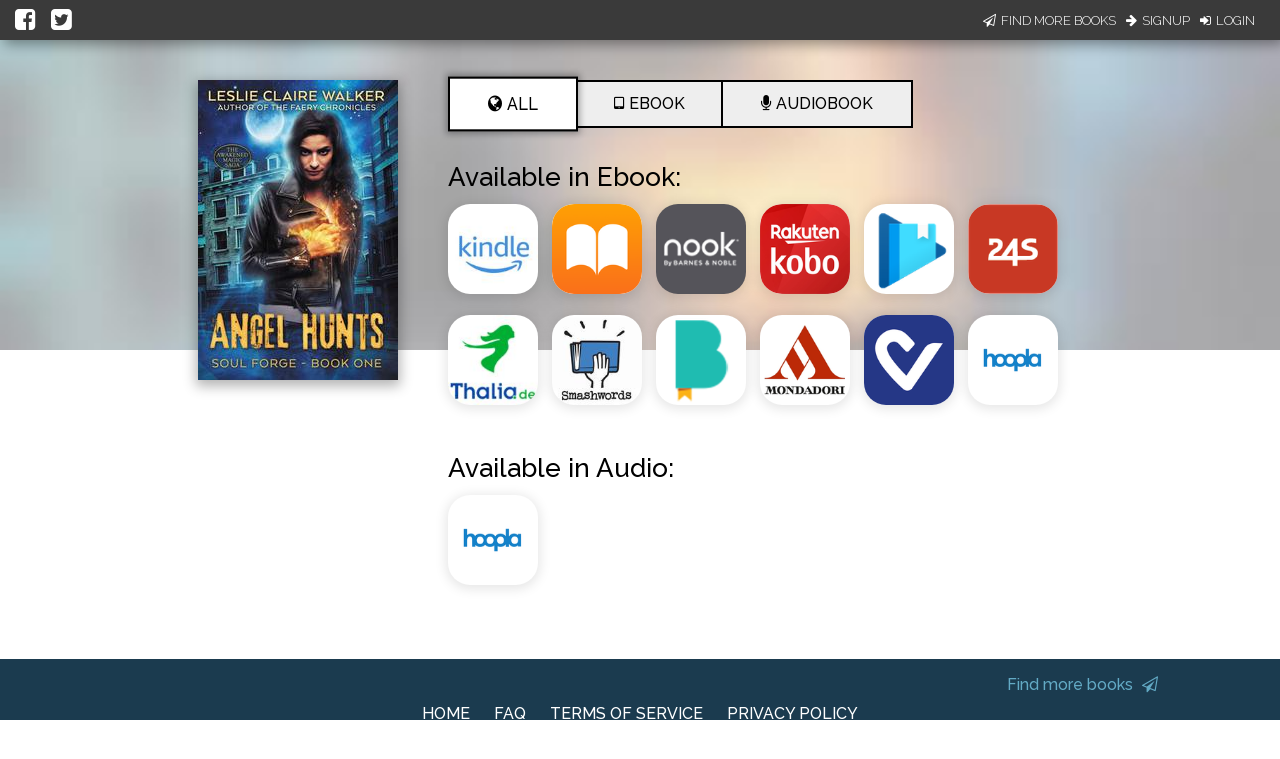

--- FILE ---
content_type: application/javascript
request_url: https://books2read.com/links/get-reader-context/?nocache=1769019514707&_=1769019514586
body_size: -144
content:
var urlKey="baojpa", readOnly=false, readerOwnsUbl="False", storePreference=null, doNotPrompt=false;